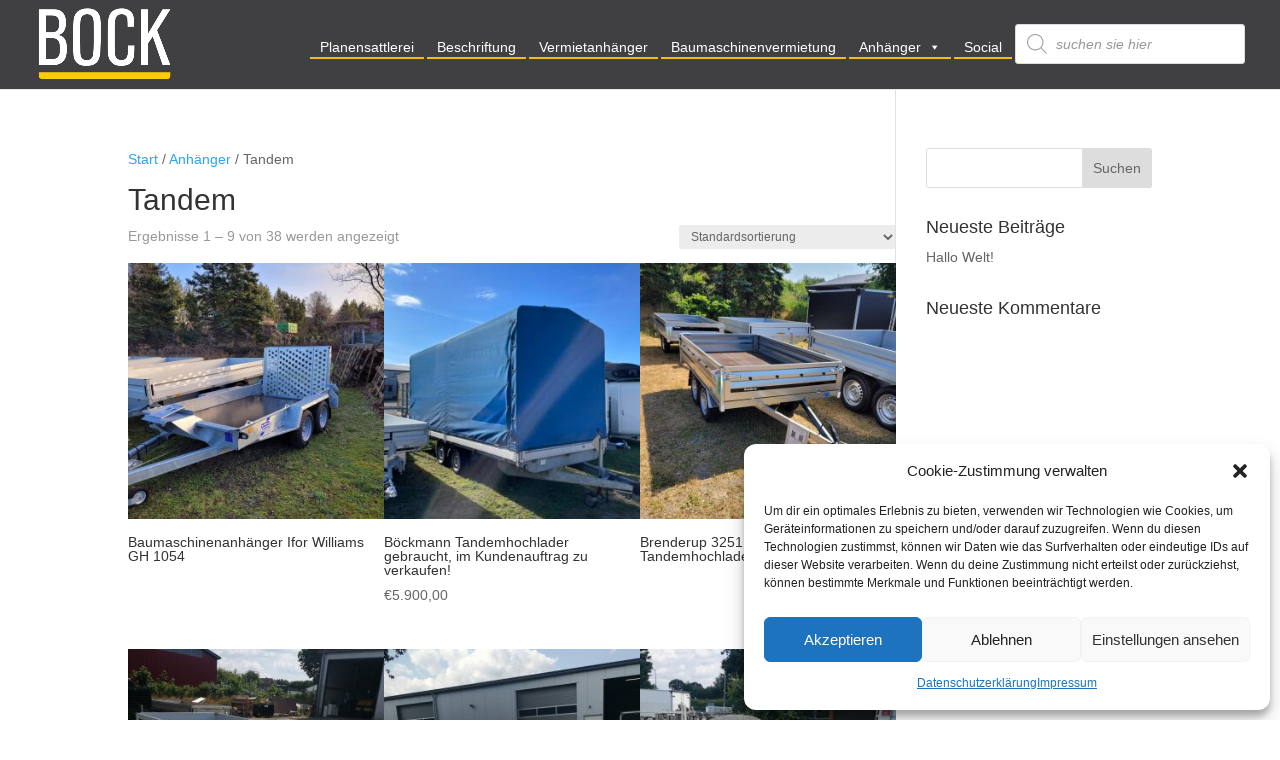

--- FILE ---
content_type: text/css
request_url: https://bock-owschlag.de/wp-content/uploads/2021/09/csshero-static-style-divi.css?ver=14
body_size: 71
content:
.et_fixed_nav #top-header {
  background-color: #403F41;
}
.et_header_style_left .logo_container {
  background-color: #403F41;
}
.container.et_menu_container {
  background-color: #403F41;
}
.woocommerce #content-area div.product .entry-summary a {
  color: #403F41;
}
.woocommerce #content-area div.product .price .amount {
  color: #403F41;
}
.woocommerce .woocommerce-error {
  background-color: #403F41;
}
.hentry .woocommerce ul.products li.product {
  margin-bottom: 27px;
  height: 450px;
}
.woocommerce #content-area div.product .stock {
  visibility: hidden;
}
.et_pb_section {
  padding-top: 5px;
  padding: 0px;
}
